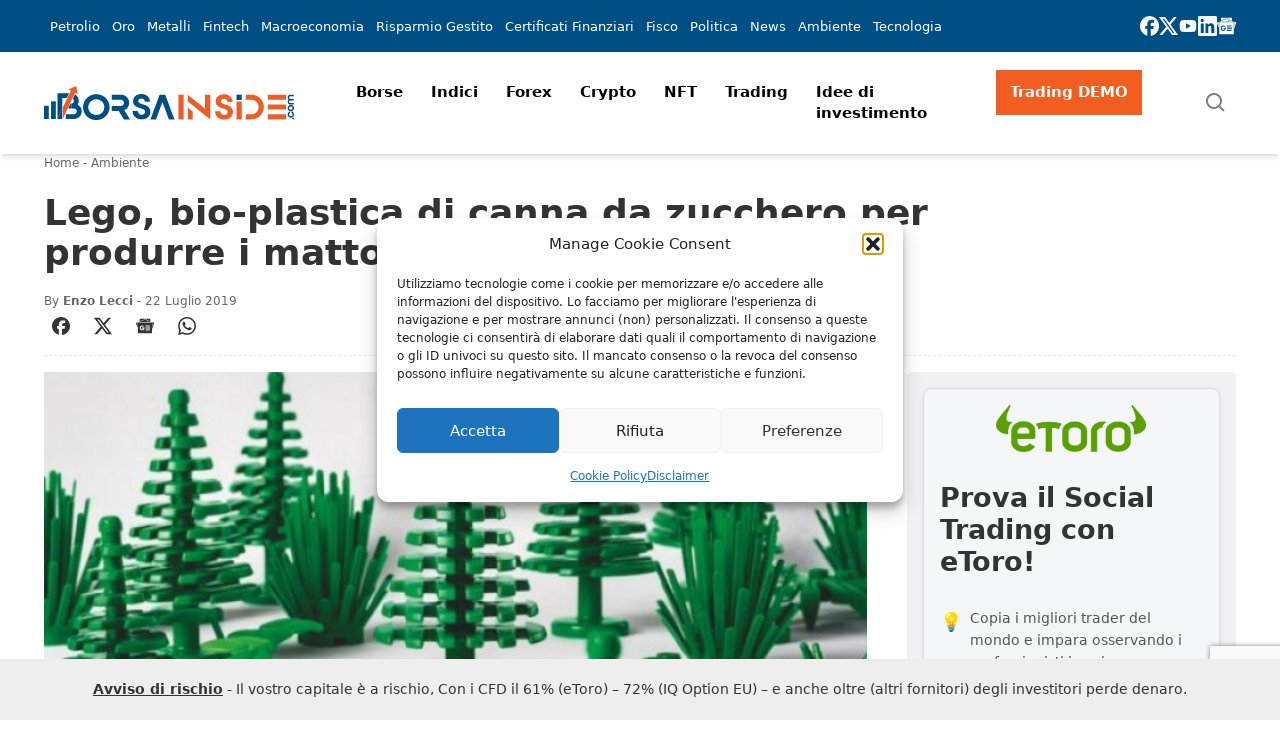

--- FILE ---
content_type: text/html; charset=utf-8
request_url: https://www.google.com/recaptcha/api2/anchor?ar=1&k=6Led8ssUAAAAALa2pjkwy0YuUYQ8hrumx_7o6So7&co=aHR0cHM6Ly93d3cuYm9yc2FpbnNpZGUuY29tOjQ0Mw..&hl=en&v=N67nZn4AqZkNcbeMu4prBgzg&size=invisible&anchor-ms=20000&execute-ms=30000&cb=vl3jmstyxszw
body_size: 48852
content:
<!DOCTYPE HTML><html dir="ltr" lang="en"><head><meta http-equiv="Content-Type" content="text/html; charset=UTF-8">
<meta http-equiv="X-UA-Compatible" content="IE=edge">
<title>reCAPTCHA</title>
<style type="text/css">
/* cyrillic-ext */
@font-face {
  font-family: 'Roboto';
  font-style: normal;
  font-weight: 400;
  font-stretch: 100%;
  src: url(//fonts.gstatic.com/s/roboto/v48/KFO7CnqEu92Fr1ME7kSn66aGLdTylUAMa3GUBHMdazTgWw.woff2) format('woff2');
  unicode-range: U+0460-052F, U+1C80-1C8A, U+20B4, U+2DE0-2DFF, U+A640-A69F, U+FE2E-FE2F;
}
/* cyrillic */
@font-face {
  font-family: 'Roboto';
  font-style: normal;
  font-weight: 400;
  font-stretch: 100%;
  src: url(//fonts.gstatic.com/s/roboto/v48/KFO7CnqEu92Fr1ME7kSn66aGLdTylUAMa3iUBHMdazTgWw.woff2) format('woff2');
  unicode-range: U+0301, U+0400-045F, U+0490-0491, U+04B0-04B1, U+2116;
}
/* greek-ext */
@font-face {
  font-family: 'Roboto';
  font-style: normal;
  font-weight: 400;
  font-stretch: 100%;
  src: url(//fonts.gstatic.com/s/roboto/v48/KFO7CnqEu92Fr1ME7kSn66aGLdTylUAMa3CUBHMdazTgWw.woff2) format('woff2');
  unicode-range: U+1F00-1FFF;
}
/* greek */
@font-face {
  font-family: 'Roboto';
  font-style: normal;
  font-weight: 400;
  font-stretch: 100%;
  src: url(//fonts.gstatic.com/s/roboto/v48/KFO7CnqEu92Fr1ME7kSn66aGLdTylUAMa3-UBHMdazTgWw.woff2) format('woff2');
  unicode-range: U+0370-0377, U+037A-037F, U+0384-038A, U+038C, U+038E-03A1, U+03A3-03FF;
}
/* math */
@font-face {
  font-family: 'Roboto';
  font-style: normal;
  font-weight: 400;
  font-stretch: 100%;
  src: url(//fonts.gstatic.com/s/roboto/v48/KFO7CnqEu92Fr1ME7kSn66aGLdTylUAMawCUBHMdazTgWw.woff2) format('woff2');
  unicode-range: U+0302-0303, U+0305, U+0307-0308, U+0310, U+0312, U+0315, U+031A, U+0326-0327, U+032C, U+032F-0330, U+0332-0333, U+0338, U+033A, U+0346, U+034D, U+0391-03A1, U+03A3-03A9, U+03B1-03C9, U+03D1, U+03D5-03D6, U+03F0-03F1, U+03F4-03F5, U+2016-2017, U+2034-2038, U+203C, U+2040, U+2043, U+2047, U+2050, U+2057, U+205F, U+2070-2071, U+2074-208E, U+2090-209C, U+20D0-20DC, U+20E1, U+20E5-20EF, U+2100-2112, U+2114-2115, U+2117-2121, U+2123-214F, U+2190, U+2192, U+2194-21AE, U+21B0-21E5, U+21F1-21F2, U+21F4-2211, U+2213-2214, U+2216-22FF, U+2308-230B, U+2310, U+2319, U+231C-2321, U+2336-237A, U+237C, U+2395, U+239B-23B7, U+23D0, U+23DC-23E1, U+2474-2475, U+25AF, U+25B3, U+25B7, U+25BD, U+25C1, U+25CA, U+25CC, U+25FB, U+266D-266F, U+27C0-27FF, U+2900-2AFF, U+2B0E-2B11, U+2B30-2B4C, U+2BFE, U+3030, U+FF5B, U+FF5D, U+1D400-1D7FF, U+1EE00-1EEFF;
}
/* symbols */
@font-face {
  font-family: 'Roboto';
  font-style: normal;
  font-weight: 400;
  font-stretch: 100%;
  src: url(//fonts.gstatic.com/s/roboto/v48/KFO7CnqEu92Fr1ME7kSn66aGLdTylUAMaxKUBHMdazTgWw.woff2) format('woff2');
  unicode-range: U+0001-000C, U+000E-001F, U+007F-009F, U+20DD-20E0, U+20E2-20E4, U+2150-218F, U+2190, U+2192, U+2194-2199, U+21AF, U+21E6-21F0, U+21F3, U+2218-2219, U+2299, U+22C4-22C6, U+2300-243F, U+2440-244A, U+2460-24FF, U+25A0-27BF, U+2800-28FF, U+2921-2922, U+2981, U+29BF, U+29EB, U+2B00-2BFF, U+4DC0-4DFF, U+FFF9-FFFB, U+10140-1018E, U+10190-1019C, U+101A0, U+101D0-101FD, U+102E0-102FB, U+10E60-10E7E, U+1D2C0-1D2D3, U+1D2E0-1D37F, U+1F000-1F0FF, U+1F100-1F1AD, U+1F1E6-1F1FF, U+1F30D-1F30F, U+1F315, U+1F31C, U+1F31E, U+1F320-1F32C, U+1F336, U+1F378, U+1F37D, U+1F382, U+1F393-1F39F, U+1F3A7-1F3A8, U+1F3AC-1F3AF, U+1F3C2, U+1F3C4-1F3C6, U+1F3CA-1F3CE, U+1F3D4-1F3E0, U+1F3ED, U+1F3F1-1F3F3, U+1F3F5-1F3F7, U+1F408, U+1F415, U+1F41F, U+1F426, U+1F43F, U+1F441-1F442, U+1F444, U+1F446-1F449, U+1F44C-1F44E, U+1F453, U+1F46A, U+1F47D, U+1F4A3, U+1F4B0, U+1F4B3, U+1F4B9, U+1F4BB, U+1F4BF, U+1F4C8-1F4CB, U+1F4D6, U+1F4DA, U+1F4DF, U+1F4E3-1F4E6, U+1F4EA-1F4ED, U+1F4F7, U+1F4F9-1F4FB, U+1F4FD-1F4FE, U+1F503, U+1F507-1F50B, U+1F50D, U+1F512-1F513, U+1F53E-1F54A, U+1F54F-1F5FA, U+1F610, U+1F650-1F67F, U+1F687, U+1F68D, U+1F691, U+1F694, U+1F698, U+1F6AD, U+1F6B2, U+1F6B9-1F6BA, U+1F6BC, U+1F6C6-1F6CF, U+1F6D3-1F6D7, U+1F6E0-1F6EA, U+1F6F0-1F6F3, U+1F6F7-1F6FC, U+1F700-1F7FF, U+1F800-1F80B, U+1F810-1F847, U+1F850-1F859, U+1F860-1F887, U+1F890-1F8AD, U+1F8B0-1F8BB, U+1F8C0-1F8C1, U+1F900-1F90B, U+1F93B, U+1F946, U+1F984, U+1F996, U+1F9E9, U+1FA00-1FA6F, U+1FA70-1FA7C, U+1FA80-1FA89, U+1FA8F-1FAC6, U+1FACE-1FADC, U+1FADF-1FAE9, U+1FAF0-1FAF8, U+1FB00-1FBFF;
}
/* vietnamese */
@font-face {
  font-family: 'Roboto';
  font-style: normal;
  font-weight: 400;
  font-stretch: 100%;
  src: url(//fonts.gstatic.com/s/roboto/v48/KFO7CnqEu92Fr1ME7kSn66aGLdTylUAMa3OUBHMdazTgWw.woff2) format('woff2');
  unicode-range: U+0102-0103, U+0110-0111, U+0128-0129, U+0168-0169, U+01A0-01A1, U+01AF-01B0, U+0300-0301, U+0303-0304, U+0308-0309, U+0323, U+0329, U+1EA0-1EF9, U+20AB;
}
/* latin-ext */
@font-face {
  font-family: 'Roboto';
  font-style: normal;
  font-weight: 400;
  font-stretch: 100%;
  src: url(//fonts.gstatic.com/s/roboto/v48/KFO7CnqEu92Fr1ME7kSn66aGLdTylUAMa3KUBHMdazTgWw.woff2) format('woff2');
  unicode-range: U+0100-02BA, U+02BD-02C5, U+02C7-02CC, U+02CE-02D7, U+02DD-02FF, U+0304, U+0308, U+0329, U+1D00-1DBF, U+1E00-1E9F, U+1EF2-1EFF, U+2020, U+20A0-20AB, U+20AD-20C0, U+2113, U+2C60-2C7F, U+A720-A7FF;
}
/* latin */
@font-face {
  font-family: 'Roboto';
  font-style: normal;
  font-weight: 400;
  font-stretch: 100%;
  src: url(//fonts.gstatic.com/s/roboto/v48/KFO7CnqEu92Fr1ME7kSn66aGLdTylUAMa3yUBHMdazQ.woff2) format('woff2');
  unicode-range: U+0000-00FF, U+0131, U+0152-0153, U+02BB-02BC, U+02C6, U+02DA, U+02DC, U+0304, U+0308, U+0329, U+2000-206F, U+20AC, U+2122, U+2191, U+2193, U+2212, U+2215, U+FEFF, U+FFFD;
}
/* cyrillic-ext */
@font-face {
  font-family: 'Roboto';
  font-style: normal;
  font-weight: 500;
  font-stretch: 100%;
  src: url(//fonts.gstatic.com/s/roboto/v48/KFO7CnqEu92Fr1ME7kSn66aGLdTylUAMa3GUBHMdazTgWw.woff2) format('woff2');
  unicode-range: U+0460-052F, U+1C80-1C8A, U+20B4, U+2DE0-2DFF, U+A640-A69F, U+FE2E-FE2F;
}
/* cyrillic */
@font-face {
  font-family: 'Roboto';
  font-style: normal;
  font-weight: 500;
  font-stretch: 100%;
  src: url(//fonts.gstatic.com/s/roboto/v48/KFO7CnqEu92Fr1ME7kSn66aGLdTylUAMa3iUBHMdazTgWw.woff2) format('woff2');
  unicode-range: U+0301, U+0400-045F, U+0490-0491, U+04B0-04B1, U+2116;
}
/* greek-ext */
@font-face {
  font-family: 'Roboto';
  font-style: normal;
  font-weight: 500;
  font-stretch: 100%;
  src: url(//fonts.gstatic.com/s/roboto/v48/KFO7CnqEu92Fr1ME7kSn66aGLdTylUAMa3CUBHMdazTgWw.woff2) format('woff2');
  unicode-range: U+1F00-1FFF;
}
/* greek */
@font-face {
  font-family: 'Roboto';
  font-style: normal;
  font-weight: 500;
  font-stretch: 100%;
  src: url(//fonts.gstatic.com/s/roboto/v48/KFO7CnqEu92Fr1ME7kSn66aGLdTylUAMa3-UBHMdazTgWw.woff2) format('woff2');
  unicode-range: U+0370-0377, U+037A-037F, U+0384-038A, U+038C, U+038E-03A1, U+03A3-03FF;
}
/* math */
@font-face {
  font-family: 'Roboto';
  font-style: normal;
  font-weight: 500;
  font-stretch: 100%;
  src: url(//fonts.gstatic.com/s/roboto/v48/KFO7CnqEu92Fr1ME7kSn66aGLdTylUAMawCUBHMdazTgWw.woff2) format('woff2');
  unicode-range: U+0302-0303, U+0305, U+0307-0308, U+0310, U+0312, U+0315, U+031A, U+0326-0327, U+032C, U+032F-0330, U+0332-0333, U+0338, U+033A, U+0346, U+034D, U+0391-03A1, U+03A3-03A9, U+03B1-03C9, U+03D1, U+03D5-03D6, U+03F0-03F1, U+03F4-03F5, U+2016-2017, U+2034-2038, U+203C, U+2040, U+2043, U+2047, U+2050, U+2057, U+205F, U+2070-2071, U+2074-208E, U+2090-209C, U+20D0-20DC, U+20E1, U+20E5-20EF, U+2100-2112, U+2114-2115, U+2117-2121, U+2123-214F, U+2190, U+2192, U+2194-21AE, U+21B0-21E5, U+21F1-21F2, U+21F4-2211, U+2213-2214, U+2216-22FF, U+2308-230B, U+2310, U+2319, U+231C-2321, U+2336-237A, U+237C, U+2395, U+239B-23B7, U+23D0, U+23DC-23E1, U+2474-2475, U+25AF, U+25B3, U+25B7, U+25BD, U+25C1, U+25CA, U+25CC, U+25FB, U+266D-266F, U+27C0-27FF, U+2900-2AFF, U+2B0E-2B11, U+2B30-2B4C, U+2BFE, U+3030, U+FF5B, U+FF5D, U+1D400-1D7FF, U+1EE00-1EEFF;
}
/* symbols */
@font-face {
  font-family: 'Roboto';
  font-style: normal;
  font-weight: 500;
  font-stretch: 100%;
  src: url(//fonts.gstatic.com/s/roboto/v48/KFO7CnqEu92Fr1ME7kSn66aGLdTylUAMaxKUBHMdazTgWw.woff2) format('woff2');
  unicode-range: U+0001-000C, U+000E-001F, U+007F-009F, U+20DD-20E0, U+20E2-20E4, U+2150-218F, U+2190, U+2192, U+2194-2199, U+21AF, U+21E6-21F0, U+21F3, U+2218-2219, U+2299, U+22C4-22C6, U+2300-243F, U+2440-244A, U+2460-24FF, U+25A0-27BF, U+2800-28FF, U+2921-2922, U+2981, U+29BF, U+29EB, U+2B00-2BFF, U+4DC0-4DFF, U+FFF9-FFFB, U+10140-1018E, U+10190-1019C, U+101A0, U+101D0-101FD, U+102E0-102FB, U+10E60-10E7E, U+1D2C0-1D2D3, U+1D2E0-1D37F, U+1F000-1F0FF, U+1F100-1F1AD, U+1F1E6-1F1FF, U+1F30D-1F30F, U+1F315, U+1F31C, U+1F31E, U+1F320-1F32C, U+1F336, U+1F378, U+1F37D, U+1F382, U+1F393-1F39F, U+1F3A7-1F3A8, U+1F3AC-1F3AF, U+1F3C2, U+1F3C4-1F3C6, U+1F3CA-1F3CE, U+1F3D4-1F3E0, U+1F3ED, U+1F3F1-1F3F3, U+1F3F5-1F3F7, U+1F408, U+1F415, U+1F41F, U+1F426, U+1F43F, U+1F441-1F442, U+1F444, U+1F446-1F449, U+1F44C-1F44E, U+1F453, U+1F46A, U+1F47D, U+1F4A3, U+1F4B0, U+1F4B3, U+1F4B9, U+1F4BB, U+1F4BF, U+1F4C8-1F4CB, U+1F4D6, U+1F4DA, U+1F4DF, U+1F4E3-1F4E6, U+1F4EA-1F4ED, U+1F4F7, U+1F4F9-1F4FB, U+1F4FD-1F4FE, U+1F503, U+1F507-1F50B, U+1F50D, U+1F512-1F513, U+1F53E-1F54A, U+1F54F-1F5FA, U+1F610, U+1F650-1F67F, U+1F687, U+1F68D, U+1F691, U+1F694, U+1F698, U+1F6AD, U+1F6B2, U+1F6B9-1F6BA, U+1F6BC, U+1F6C6-1F6CF, U+1F6D3-1F6D7, U+1F6E0-1F6EA, U+1F6F0-1F6F3, U+1F6F7-1F6FC, U+1F700-1F7FF, U+1F800-1F80B, U+1F810-1F847, U+1F850-1F859, U+1F860-1F887, U+1F890-1F8AD, U+1F8B0-1F8BB, U+1F8C0-1F8C1, U+1F900-1F90B, U+1F93B, U+1F946, U+1F984, U+1F996, U+1F9E9, U+1FA00-1FA6F, U+1FA70-1FA7C, U+1FA80-1FA89, U+1FA8F-1FAC6, U+1FACE-1FADC, U+1FADF-1FAE9, U+1FAF0-1FAF8, U+1FB00-1FBFF;
}
/* vietnamese */
@font-face {
  font-family: 'Roboto';
  font-style: normal;
  font-weight: 500;
  font-stretch: 100%;
  src: url(//fonts.gstatic.com/s/roboto/v48/KFO7CnqEu92Fr1ME7kSn66aGLdTylUAMa3OUBHMdazTgWw.woff2) format('woff2');
  unicode-range: U+0102-0103, U+0110-0111, U+0128-0129, U+0168-0169, U+01A0-01A1, U+01AF-01B0, U+0300-0301, U+0303-0304, U+0308-0309, U+0323, U+0329, U+1EA0-1EF9, U+20AB;
}
/* latin-ext */
@font-face {
  font-family: 'Roboto';
  font-style: normal;
  font-weight: 500;
  font-stretch: 100%;
  src: url(//fonts.gstatic.com/s/roboto/v48/KFO7CnqEu92Fr1ME7kSn66aGLdTylUAMa3KUBHMdazTgWw.woff2) format('woff2');
  unicode-range: U+0100-02BA, U+02BD-02C5, U+02C7-02CC, U+02CE-02D7, U+02DD-02FF, U+0304, U+0308, U+0329, U+1D00-1DBF, U+1E00-1E9F, U+1EF2-1EFF, U+2020, U+20A0-20AB, U+20AD-20C0, U+2113, U+2C60-2C7F, U+A720-A7FF;
}
/* latin */
@font-face {
  font-family: 'Roboto';
  font-style: normal;
  font-weight: 500;
  font-stretch: 100%;
  src: url(//fonts.gstatic.com/s/roboto/v48/KFO7CnqEu92Fr1ME7kSn66aGLdTylUAMa3yUBHMdazQ.woff2) format('woff2');
  unicode-range: U+0000-00FF, U+0131, U+0152-0153, U+02BB-02BC, U+02C6, U+02DA, U+02DC, U+0304, U+0308, U+0329, U+2000-206F, U+20AC, U+2122, U+2191, U+2193, U+2212, U+2215, U+FEFF, U+FFFD;
}
/* cyrillic-ext */
@font-face {
  font-family: 'Roboto';
  font-style: normal;
  font-weight: 900;
  font-stretch: 100%;
  src: url(//fonts.gstatic.com/s/roboto/v48/KFO7CnqEu92Fr1ME7kSn66aGLdTylUAMa3GUBHMdazTgWw.woff2) format('woff2');
  unicode-range: U+0460-052F, U+1C80-1C8A, U+20B4, U+2DE0-2DFF, U+A640-A69F, U+FE2E-FE2F;
}
/* cyrillic */
@font-face {
  font-family: 'Roboto';
  font-style: normal;
  font-weight: 900;
  font-stretch: 100%;
  src: url(//fonts.gstatic.com/s/roboto/v48/KFO7CnqEu92Fr1ME7kSn66aGLdTylUAMa3iUBHMdazTgWw.woff2) format('woff2');
  unicode-range: U+0301, U+0400-045F, U+0490-0491, U+04B0-04B1, U+2116;
}
/* greek-ext */
@font-face {
  font-family: 'Roboto';
  font-style: normal;
  font-weight: 900;
  font-stretch: 100%;
  src: url(//fonts.gstatic.com/s/roboto/v48/KFO7CnqEu92Fr1ME7kSn66aGLdTylUAMa3CUBHMdazTgWw.woff2) format('woff2');
  unicode-range: U+1F00-1FFF;
}
/* greek */
@font-face {
  font-family: 'Roboto';
  font-style: normal;
  font-weight: 900;
  font-stretch: 100%;
  src: url(//fonts.gstatic.com/s/roboto/v48/KFO7CnqEu92Fr1ME7kSn66aGLdTylUAMa3-UBHMdazTgWw.woff2) format('woff2');
  unicode-range: U+0370-0377, U+037A-037F, U+0384-038A, U+038C, U+038E-03A1, U+03A3-03FF;
}
/* math */
@font-face {
  font-family: 'Roboto';
  font-style: normal;
  font-weight: 900;
  font-stretch: 100%;
  src: url(//fonts.gstatic.com/s/roboto/v48/KFO7CnqEu92Fr1ME7kSn66aGLdTylUAMawCUBHMdazTgWw.woff2) format('woff2');
  unicode-range: U+0302-0303, U+0305, U+0307-0308, U+0310, U+0312, U+0315, U+031A, U+0326-0327, U+032C, U+032F-0330, U+0332-0333, U+0338, U+033A, U+0346, U+034D, U+0391-03A1, U+03A3-03A9, U+03B1-03C9, U+03D1, U+03D5-03D6, U+03F0-03F1, U+03F4-03F5, U+2016-2017, U+2034-2038, U+203C, U+2040, U+2043, U+2047, U+2050, U+2057, U+205F, U+2070-2071, U+2074-208E, U+2090-209C, U+20D0-20DC, U+20E1, U+20E5-20EF, U+2100-2112, U+2114-2115, U+2117-2121, U+2123-214F, U+2190, U+2192, U+2194-21AE, U+21B0-21E5, U+21F1-21F2, U+21F4-2211, U+2213-2214, U+2216-22FF, U+2308-230B, U+2310, U+2319, U+231C-2321, U+2336-237A, U+237C, U+2395, U+239B-23B7, U+23D0, U+23DC-23E1, U+2474-2475, U+25AF, U+25B3, U+25B7, U+25BD, U+25C1, U+25CA, U+25CC, U+25FB, U+266D-266F, U+27C0-27FF, U+2900-2AFF, U+2B0E-2B11, U+2B30-2B4C, U+2BFE, U+3030, U+FF5B, U+FF5D, U+1D400-1D7FF, U+1EE00-1EEFF;
}
/* symbols */
@font-face {
  font-family: 'Roboto';
  font-style: normal;
  font-weight: 900;
  font-stretch: 100%;
  src: url(//fonts.gstatic.com/s/roboto/v48/KFO7CnqEu92Fr1ME7kSn66aGLdTylUAMaxKUBHMdazTgWw.woff2) format('woff2');
  unicode-range: U+0001-000C, U+000E-001F, U+007F-009F, U+20DD-20E0, U+20E2-20E4, U+2150-218F, U+2190, U+2192, U+2194-2199, U+21AF, U+21E6-21F0, U+21F3, U+2218-2219, U+2299, U+22C4-22C6, U+2300-243F, U+2440-244A, U+2460-24FF, U+25A0-27BF, U+2800-28FF, U+2921-2922, U+2981, U+29BF, U+29EB, U+2B00-2BFF, U+4DC0-4DFF, U+FFF9-FFFB, U+10140-1018E, U+10190-1019C, U+101A0, U+101D0-101FD, U+102E0-102FB, U+10E60-10E7E, U+1D2C0-1D2D3, U+1D2E0-1D37F, U+1F000-1F0FF, U+1F100-1F1AD, U+1F1E6-1F1FF, U+1F30D-1F30F, U+1F315, U+1F31C, U+1F31E, U+1F320-1F32C, U+1F336, U+1F378, U+1F37D, U+1F382, U+1F393-1F39F, U+1F3A7-1F3A8, U+1F3AC-1F3AF, U+1F3C2, U+1F3C4-1F3C6, U+1F3CA-1F3CE, U+1F3D4-1F3E0, U+1F3ED, U+1F3F1-1F3F3, U+1F3F5-1F3F7, U+1F408, U+1F415, U+1F41F, U+1F426, U+1F43F, U+1F441-1F442, U+1F444, U+1F446-1F449, U+1F44C-1F44E, U+1F453, U+1F46A, U+1F47D, U+1F4A3, U+1F4B0, U+1F4B3, U+1F4B9, U+1F4BB, U+1F4BF, U+1F4C8-1F4CB, U+1F4D6, U+1F4DA, U+1F4DF, U+1F4E3-1F4E6, U+1F4EA-1F4ED, U+1F4F7, U+1F4F9-1F4FB, U+1F4FD-1F4FE, U+1F503, U+1F507-1F50B, U+1F50D, U+1F512-1F513, U+1F53E-1F54A, U+1F54F-1F5FA, U+1F610, U+1F650-1F67F, U+1F687, U+1F68D, U+1F691, U+1F694, U+1F698, U+1F6AD, U+1F6B2, U+1F6B9-1F6BA, U+1F6BC, U+1F6C6-1F6CF, U+1F6D3-1F6D7, U+1F6E0-1F6EA, U+1F6F0-1F6F3, U+1F6F7-1F6FC, U+1F700-1F7FF, U+1F800-1F80B, U+1F810-1F847, U+1F850-1F859, U+1F860-1F887, U+1F890-1F8AD, U+1F8B0-1F8BB, U+1F8C0-1F8C1, U+1F900-1F90B, U+1F93B, U+1F946, U+1F984, U+1F996, U+1F9E9, U+1FA00-1FA6F, U+1FA70-1FA7C, U+1FA80-1FA89, U+1FA8F-1FAC6, U+1FACE-1FADC, U+1FADF-1FAE9, U+1FAF0-1FAF8, U+1FB00-1FBFF;
}
/* vietnamese */
@font-face {
  font-family: 'Roboto';
  font-style: normal;
  font-weight: 900;
  font-stretch: 100%;
  src: url(//fonts.gstatic.com/s/roboto/v48/KFO7CnqEu92Fr1ME7kSn66aGLdTylUAMa3OUBHMdazTgWw.woff2) format('woff2');
  unicode-range: U+0102-0103, U+0110-0111, U+0128-0129, U+0168-0169, U+01A0-01A1, U+01AF-01B0, U+0300-0301, U+0303-0304, U+0308-0309, U+0323, U+0329, U+1EA0-1EF9, U+20AB;
}
/* latin-ext */
@font-face {
  font-family: 'Roboto';
  font-style: normal;
  font-weight: 900;
  font-stretch: 100%;
  src: url(//fonts.gstatic.com/s/roboto/v48/KFO7CnqEu92Fr1ME7kSn66aGLdTylUAMa3KUBHMdazTgWw.woff2) format('woff2');
  unicode-range: U+0100-02BA, U+02BD-02C5, U+02C7-02CC, U+02CE-02D7, U+02DD-02FF, U+0304, U+0308, U+0329, U+1D00-1DBF, U+1E00-1E9F, U+1EF2-1EFF, U+2020, U+20A0-20AB, U+20AD-20C0, U+2113, U+2C60-2C7F, U+A720-A7FF;
}
/* latin */
@font-face {
  font-family: 'Roboto';
  font-style: normal;
  font-weight: 900;
  font-stretch: 100%;
  src: url(//fonts.gstatic.com/s/roboto/v48/KFO7CnqEu92Fr1ME7kSn66aGLdTylUAMa3yUBHMdazQ.woff2) format('woff2');
  unicode-range: U+0000-00FF, U+0131, U+0152-0153, U+02BB-02BC, U+02C6, U+02DA, U+02DC, U+0304, U+0308, U+0329, U+2000-206F, U+20AC, U+2122, U+2191, U+2193, U+2212, U+2215, U+FEFF, U+FFFD;
}

</style>
<link rel="stylesheet" type="text/css" href="https://www.gstatic.com/recaptcha/releases/N67nZn4AqZkNcbeMu4prBgzg/styles__ltr.css">
<script nonce="6zUoXCTG2YOjujSMCp33Rw" type="text/javascript">window['__recaptcha_api'] = 'https://www.google.com/recaptcha/api2/';</script>
<script type="text/javascript" src="https://www.gstatic.com/recaptcha/releases/N67nZn4AqZkNcbeMu4prBgzg/recaptcha__en.js" nonce="6zUoXCTG2YOjujSMCp33Rw">
      
    </script></head>
<body><div id="rc-anchor-alert" class="rc-anchor-alert"></div>
<input type="hidden" id="recaptcha-token" value="[base64]">
<script type="text/javascript" nonce="6zUoXCTG2YOjujSMCp33Rw">
      recaptcha.anchor.Main.init("[\x22ainput\x22,[\x22bgdata\x22,\x22\x22,\[base64]/[base64]/[base64]/[base64]/[base64]/[base64]/[base64]/[base64]/[base64]/[base64]/[base64]/[base64]/[base64]/[base64]\x22,\[base64]\\u003d\x22,\[base64]/[base64]/[base64]/DrMK2wpoOw4gyTFkawq4eKnVKdcK1woHDlBLCgMOoDMONwoJnwqTDvzZawrvDsMKewoJIFcO8XcKjwoRHw5DDgcKkLcK8IjQqw5Anwp/CicO1MMO4wonCmcKuwqjCvxYIAMKiw5gSUDR3wq/[base64]/w4zDhsOcFGDCgDbDlm7ChsOowpsWUCHDpsObw6xXw6XDt14oDcO7wrY/BybDgUNowrDCu8OoFcKuQcKww64nYcOWw6LDp8Oew7RAfcKRwpfDtC5KRMKrwprCknzCtMKAZ00edsOpEMOhw71JL8Khwr8HQ1Atw7MCwqkcwp/CrQDDmMOAHV8dwqFGw58AwoAww4l4AcKAV8K+e8O0wqYbw75pwp3DgWdZwqJTwq/CswnCuhQ9UT05w41dIcKIw6XCjMOCwpjDhsO+w50PwrRaw7ohw6QRw7TComLChsK8IsK4THZhU8Kqw5RYYsOOIihzTsOqSyHCpRwQwpFBeMK/[base64]/WsKjZGbCpcObwpjDqXI4YcKTwqbDpi/Co3tNZMOFVnbCncKkbizDsCnDisK8TMK5woB/[base64]/DvsOJU8O4Jnh1eMOPw5zDssOHw7LDlcKZw5zCq8OLO8KaZQ7Cj1LDpcOwwqrCn8OZwozCisKFI8ODw4UPdlxyJ3zDksO6EcOkwqluw6Qqw7vDnsK2w4c2wr/Dv8K3fcOow7Vfw6IdP8OeX0PDuEvClSJSw6bCosOkCTnClAwMNGrDhsOJRsKOw4pBw5fCvcKuLy5dfsOfFhoxU8OyfSHDtwhUw6nClUVUwr/CvxPCih4VwowAwrfCpMO7wo3CiwYZdsOPAcKeayR4TzjDgTDClMKGwrPDgRlmw7nDpsK0X8KhNMOHWsKcwpLCsGPDksOfw7xhw5hJwpTCsD3Cq2M3CcOow4/[base64]/[base64]/w4Ujw4I/HxAfw7NUwo0Rb8OqeMOOfUhNwqzDl8O6wqzCrMOlIcO2w5fDkMOFAsKdWknDmA/DngzDp0TDn8OtwqrDpsOWw5HCtQBBIgkJUMOhw6fDsRsJwoBOVlTDsX/Dp8Khwp3CpEHCjnjCtcKjw5fDp8Kpw5TDpSYIUcODDMKUIC7DslrCvz/DkcKdW2nCtRFZw792w5rCosOsV1Nvw7kmw4nDiT3DoU3CoU3Dv8O5AF3CtX8+Z04pw5U5w77Ci8OkIxZEwptlYUZ7OUs3P2bCvMKawqvDn2jDhXNoGBd/wovDozXDnR/[base64]/Cm0rCnMOIw6jColvDnsKKwod2w4vDiDEEwr9yEyfDpsK2woXDvHEwd8K5HcKLFUVyZWzCksKQw4jCnMOvwrRrwqXChsOMbBBrwoDDrELDn8KbwrAkScKFwprDsMKBCCXDqcKDU0vCgD8XwqzDqDtaw5pPwpQOw4ECw4/DqcOnMsKfw4sLQj4yA8Oww69qwqVJeR1hEALDkHDCt2xow63DrCZBOVYTw7dtw7LDncOqdsKQw77CncKXXMO1O8OKw4kFw5bCoF5HwqZ9wrx1HsOnw6XCssOIR1PCg8OewqdeYcO/wobCgMOCK8O7wqc4cBDDnho9w5/Cl2fCicOSBMO6LhJ3wrzCtD8Vw7B4ZsO0bUXDpcKHwqB+wo3CnMOHccOfw4kyDMKzH8OWw6gXw418w6bCsMOhwroCw7nCqcKAwo/DnMKBBMOnwrQNU0htRsK4an7CoWfComzDicKkSw4swqBew7YNw7XCrhJqw4PCgcKMw7MIM8Olwo/DihkWwpl4Tn7Cj2IHwoZGCT9xZDTDrQMeIFhlw4tNw7drwrvCjcOVw5vDk0rDrTV9w4DCrUR0Cz7DgsO2Kj0fw7cjHxPCvcOhw5XDk2XDjMKww7J8w7jCtsObEsKSw4UCw6bDn8OxasKDIcKBw7nCsz3DisOsVcKyw7R6wqoSe8OGwplewrx2w5/CggbDuHbCrg5odMO8V8Ofc8OJw7khRzZVfMKINnfCu3s9H8O+wpc9CgwbwprDlkHDjcKLT8OOwo/Dhk/DvcOrw6LDiW0Ow5fDk0XDq8Ogw7gsTcKRasOow4XCm115KMKuw4g9LMO7w4lNwoN9LHF4wr/[base64]/[base64]/CmCV5wpwvwrbCtjbDgjhzw6jCvG/[base64]/[base64]/DisKvTWTDncO9wqbCjnkjwojCpcKtVMOawoHCp0AgABfCvMKXw4bCgsKpNAtHYhgVUMKpwqrChcK/w7LCu3rDrTHDmcOBwpbCpl1DT8OvOcOwNQxKDsO7w7sew4dKEXzCoMOMFR4LAcKowqXCshZ5w65kCmAfe0DCqlLCo8Klw4nDmcOPHwvCksKXw7HDn8KSHBdYCWHClMOXc3/[base64]/DlcKUw4PCmsKdw4hXwpdmDcOLZ8Kfw4Bcw7rDoyh/EmIVBsORCTZWYsKWMiPDsgVgVnArwoDCmsK+w4PCsMK/bsK2R8KGXVBgw5Rkwp7CoFIgR8KqS3nDoFbChMKiFUXCicKsEsO9UgBrMsOCZ8O/[base64]/Dq8OSGjQKw4LCl8KncH9EwpPDl8OHw715wpbCh8KHwp/DvyxEKE3Dj1JTwrHCgMOTQm3CtcOsFsK7FMOow6nDoTdnw6vDgmZ4Tl7Ch8OSKkJPNExFwqMGwoBRAsKvXMKAWR1ZBQTDvsKleDcJw5IEw7NXT8O8em1vwrXDpRwTw4fClW9ywonChsK1YCZaWkkdIgIfwrLDocOuwqROwpfDlk/[base64]/w7vDoMKLwqvCgykNw4Viw4jDsTnDnsOHYHlsHk8Iwrh0JMKHwoxWdXPDt8KawqbDqU9hMcKsJ8KNw5l+w6BlKcK1FWbDqCwMWMOSw6QDwqMVXCBtwrc+MkjClijChMKvw4N2T8O7cHjCuMO1w6fClljCvMKvw6TDusOBY8OAflDClMKMw5DCujU/[base64]/w7R1wo56w7oRwr7Dr8KcwpDCr1/[base64]/[base64]/w5JQWiJmw5LCn3EyeMOEBsKyEsOwwqk0UcKWw5XCjxkENw0uY8KhXcKyw7EUA3jDtkgQKsOiwr/DkHjDlTtMwqjDlADClMKbw4PDrCsZYVBuDcKGwoEUFMKLwq3DvcKVwpjDkDg5w5dvQQZxBMO+w4rCu2lucsK9wrvCqUFnGz7CljALXcOcDMKveSLDisO8dsKlwpMEwrnDgAzDkFxABlhmN13DuMOrEE7DvcOmP8K1MSFvLcKFw4pNXcKRw49gw5LCgVnCpcK/a0XCuCTDrkTDmcKMw59oJcKlw7zDgsOeM8KDw5zDhcOww7ZYwo/CvcKyZho/w47DsSYwO1LCiMKaZsKlBwVXcMK0TMOhU1oywpgVQDrDjh3Dl3zDmsKjI8OyUcKOw4Z6K35DwqwETcKxclAVcQPDnMOuwrMFSjkMwp9pwobDsAXDrMOGw7TDsmYUCzl8ZFcVwpdzwpFzw60/M8OpXsOGTsK5eFAmKXzCqSUdJ8OIeTRzwqnCtQE1wonDkhPDqFnCncKrw6TCp8OlHMKUVsKpEyjDp37Cs8K+w57CjsKKZDfCu8OvE8OnwqTDrGLDoMKnccOoI05/Nyc8CcKNwrPCqnjCj8OjJsO2w6rCuxzDqsO0wp0kwroow58xHsKMNAzDjMKqw6HCrcKcw6oSw5sNDT7Cs1Y1RcOPw63Cn0TDoMO7csOaS8K0w5Rew4nChAXClnwHU8K0Z8OkE29XO8KvO8OWwrsGcMOxd37DpMKxw6bDlsKzMkzDjkEAT8KqN3/DocONw4Uowq9/PR8sa8KYCcKew4nCpMOFw6nCvMO2w7/ClHrDjcKew69bNBnCkk3CpMOnV8OOw4TDqiZfw43DjScMw7DDjw/DrCMMdMOPwq48w415w5zCicO1w7vCnVJ7YgbDgsOIZhdqKsOYw7ERSDLCn8O/wqDDsQNDw5FvZV8NwrQ4w5DCn8KWwplZwoLDmcO3wpJvw5YUw4lCLR7DjxV7Gy5Cw4gSZ3F0GsKywrfDvAVOam5nwr/DiMKZMA4vEF42wrTDmMKLwrLCqMOCwos5w7zDk8KZwo5XYcKOwoHDpcKewrDCnXdhw6DCuMKaaMOtH8OAw5/CocOcdcO2aSklQVDDgUoyw4oOw5vDmhfDhA7CucOJw5bCu3DDtMOwbljDvw0Gw7MpD8KSeVLCon7Dt0YNPcK7AXzCqUx2w6DDmloNw73DvFLCon9fw596aEF6wq9FwpcnTTLCqiJ8JMOHwowSwrHDk8K/IsOvYsKIw6fDqcOGX2VFw5bDj8K2w6thw4zCoVfDmMO0w7FuwqRew43DjsO1w7EeYjzCuwAHw7wYw7zDncOKwr8yEmtQwqxNw6LDogTCksOFw6Q4woxUwoQbVcOqw6jCkExuw5g2ZVtOw7bDr0jDthBzw61iw4/CnnrDsyjDvMOMwq1AOMOXwrXChAkyZ8O7w6BIwqVyTcOwFMKfwqJELQ0swq1rwpQCbHd3w4UxwpFdwr4rwodXDBRbQzd0wooZXUg5I8OfTXrDgWNXHx9Qw7NCU8KYVF3Dm27DtEZVSWjDnMKtw7RgYG7ChFzDiUrDn8OnPMK/[base64]/[base64]/Cl1bDtmTCqi7CjMKiw5gYw5gYw49NfGdRdS7Cl1stw7IGw616w6LDsXfDthXDtcKOMlR1w77DosOAw5bCgBrCvsKBVcOUw5ZZwr0eRSlzfMKVw6/DlcOvw5nCpcKHEMOiREPCuiNfwrXClMOlM8KEwol0wqlWJcO3w7l9XifDoMOKwrJmXcKBTCfCocOeCjsxbSUpZkDDp2tBLG7Dj8KyMlFrT8OJecKsw57CgDHDlsOGw5FEw5DCsRfDvsK2L3/DkMOYVcKTJ0PDq17Dh2djwq5Gw657wqLDiG7CjcKeAmLCt8OpHlTDoijDlGAZw5DDgiITwoIrw4zCmEI3w4cya8KwJMK0wq/DugAvw5DCqsO+eMOEwr9yw5s7woHCohgNJ1jClGzCrMKrwrzCj0bDmio1aAoqEsK3wrdiwqjDjcKMwpjDnH/[base64]/[base64]/CucODaMKRw54OwphZG8K2woLDlUTDoxRhw5QJVcKTVMKEw4LCkkt9wp5/PSTDk8Kyw7rDt2jDnMOOw7t8w4MSRFHCr2EPTkLCjX/CvsONNsOBEcOAw4HCt8O8w4dTMsOAw4FwOhXCu8O5OFXDvw9mLR3DqsKBw5bCt8OVwrVHw4PDrcK9wr1Nw65Qw68ew5nChRpLw6kcw40TwrQ/UcK9XsKjQ8KSw7FsMsKIwrEqUcOYw7ZQw5IUwpIWw5rDgcOgLcK3wrTCuUoSwqUqwoYybDdVw6bDtMKNwrjDjznCgsOGOMKEw4wDKMOHw6dIXH7CgMKdwobCojrCv8KdNMKyworDoFrCncK0wqI1woDDjxRQeyYJW8O7wq1BwqzCs8KPd8OcwqjCqsK8wqDDq8OIKiJ/McKRC8OhaAUGOR/Cry5Nwp4XV1LDlsKnCMOiWsKEwrc1w67CvzwDw4zCjMK+Q8O+JBvCqsKKwrB/VSnCnMKzWUJ6wrNMVMOHw7shw6DCjQbClSTDmxzDjsOEF8Kvwp3Cvw3DvsKOwprDiXlnFcKiOsKHw5vDkhbDv8KlP8OGw53CksKif115wprCokHDnizCoUJPVcOVX1VNZsK8wp3Co8O7V2DDuV/[base64]/Cp8O0J8ONw74wUFbDvAnCuEHCtcO+wpLDv3tXWQAtwoA6I3LCglhfw5w/McKOw4XDo3zCkMKkw6dGwpDCl8KLEcKfbWXCn8Knw77DiMOqdMO2w4PChsKbw7EiwpYBw6xIwq/ClcOYw5ciwpXDncKew43CiAJjBMOMWsOzWmLDtE1Rw4PCjiN2w6DCsiEzwoFcw6zDrFvCuzsHD8Kcwp4ZBMOqKMKuB8K2wrUiw6rCoxfCo8O3K0omTXHDj1/[base64]/DoRzDvsKNccOUwoHDgBIua0LCnn3DpXvCkSISJR3Cm8Oqw50sw4vDocK+SxLCvjNdNXbDqsKjwp/DqxDDh8OVQjrDo8KXHCJyw4tQwovDicKSb1vCr8OnKiETXMKhJi3CjkbDoMOMFj7CrmwyUsKzwoHCoMOnb8O2w4vDqR5Nwoc2w6pMLCfClMOJHMKvwpl/FWRECRdKLMOeBgtleGXDuR99Qw9jwqTCmCvDiMKww4zDh8Oyw7woDhXCuMKyw7ESTj3Du8ORchBwwoIkZWQBFsOOw4nDqcKjw4FOw5EPXzrCvnAMAsKkw49fZMKyw5Y1woJRXsKywoAsCQEUw7dOYsKnwo5GwqDCqMKMBGzDj8KtYSQhw4I/w6NaURbDtsKIAwLDqVsOTSlrWw49wqRXbhrDnhLDscKlLSlyCsK0YsKpwrp7Ui3Dg23CplIRw68zbEfDnMOzwrjDpjPDs8O6bsOjw6EBOidzGgzDixVwwpLDiMO0BxPDkMKkMApXecOww5jDpMOmw5/CuhXCo8OqKVLCmsKMw40Lw6XCpi3Ch8OKcsO/wpUwJXNFw5fChzRgVTPDtgIDfBYzw5onw6jCgsOuw6sETyU5OWoGwrLDoh3Ct3gsaMKXEjnCmsO/[base64]/CrUPDksO5K8OANljDhRjCgMO4w4LCpxd0esKJwoYxFXVVLkHCtjMPZcKUwr8EwocBPFfCkHPDonU7wr8Ww7fDkcOJw5/[base64]/TmHDnMOAwoTCssKfb3fDmcORTnd+Q1LDrnFEwqjCq8K2XcOZW8KCw6jDqgDCmEtaw6fCvsKbIzHDgWgqRDrClEUMLjNJQlXCmmZOw4APwokYVwxewrBxCcKyZMKXJsOawqjDtMKswqDCvWbCgT5pwqp8w7EddxHCtk/[base64]/[base64]/fMKpZMO7R8KoKMOPUB3CszDCncKdBsKKDhjCtkLDsMKfLsOVw7h5XsKEdsKzw5fCvcO+wpEhdsOPwrjDuCTCn8OgwofDv8ODEnEdMCnDlErDgwgDDsKKFi/Dl8KBw7Q3GhkAwofCisKFVxbCgl5zw6vCsBJmeMKQRMOIw4JowpFRaCoFwonChgnCgcKZGkg1eQciCnrCjMOFbz/[base64]/w53Dumx/w79IWcK1YB1bwoTClsOaTMOAwq4qAAQ9O8KsH3PDjT1TwrTDkMO8F2vCjj7DpMOdCMKcC8KFH8ODw5vDn1Aqw7g7wrHCsC3DgcOlCMK1wrDDn8OOwoFVwotcwpkfODPDocKsK8KNTMOLVCTCmwfDnsK6w6fDinYPwr1ew5PDn8OAwqYmwq/CusOdXMKrXMKnHsKETi/CgV13wo7DvEtVWQbCkMOEfUF3EMOPc8Ksw4JJYWTDicKKC8OgdjvDoXXCk8K1w77CoH9xwpUJwrN7w7/DjAPCq8KvHT8Cwo4cwqXDs8K6wonCksOqwpJ1wq/[base64]/CksOzw7hFJExlAcOJwrhvccKqwrLDlsOlQzHDuMOeUMOBwqLCvsKpQsK7ajEMQQrCisOnXcO4dkNNw4vCiCYEHMO2Mw1uwrfDl8OIGmPCmcOuw41nEsKCScOUwohDw4NQYsOFw6JMGSh9QitZb1nCsMKODcKjDFrDksKOEsKEAlYawp7CqsO4e8OEZi/DvsOew7geHsK+w5BRw6sPdRpHG8OuFEbCiQ7CmsKEDcOXChbCusOUwoZgwpsLwoXDnMOswpnDg14qw40QwqkCNsKDQsOCZG8MeMKdw4PDmn4ufUTDp8OmW3J/[base64]/[base64]/B8KJPjl6chgBU21xbcOga8OKwo/CnMKKw7sAw7LCpsO9wod4YMOTScOhW8O7w60Jw6PCocOlwqXDpMOCwroYOlXCv13CmsOYCXrCgMKmw5nDoyPDuFbCv8KEwoFfCcOuUsOjw7vCqynCqzxpwpnCn8K7H8Ovw7zDkMKPw6BkNMOuw5DDosOuLMKqwoR+VsKLfCfDvcK/w6vCsSYaw53DiMKofEnDn33DoMKVw6Niw4o6EsKRw4leVMOIflHCrMK/BwnCmjTDhCVnTMOddGvCiVLCjxfCgWLClVrCq2cQQcOUEcKqwovDmMO2wpvDkgjCnHzClE/CnMK9wp4oGijDhhnCqhTCrsK/OMO3w6R5woAPccKcc3R6w4NAc39Xwq/CncOlC8KTLCbDvGnCpcOjwobCjw5qw4XDtXrDnXUFPhTDo0c/JTLDlsO1CcOwwpkxw7cgwqIZUxICPXPCqMONw7TCmGwAw6HCljXCgw/DoMKiw4UNGGEzRcKCw4XDnsKJdMOpw5JGwo4Iw4BvIcKvwrtnw4IbwpoaB8OIF3hsXsK1w7cIwqDDqMOvwo4gw47DryvDrRnDpMOoA2NSCsOmacOqGUsLw7wpwq9Ow5wTwo0rwobCnzPDiMOzDsK8w40Ew6XCgsKvN8Ktw7nDjRJWVQ/[base64]/[base64]/w7TDhhtUV8O1dDXDo8OPcSvDqHLCjXrCjsKqwp/CgcKMFRjCrMO0Oi89wrIgSRhLw7pDaVbCmjjDhmg1OcO4XMKQw7LDsRnDq8KDw63DuwLDp3LDvETCi8KKw6d3w746D1g1HMKyw5TCtwXCksKPwoPCuQRuAhRbWgrCnExWw57DlStnwoR5FljCmsKYw73DmcO+Y1DCiirCgsKpPsO8ZGUAw7XDpMOVw5/DrypqXsOWLMO5w4bCnDPCjxPDk0PCvWbCmw1wIcKrE2QlIhRvw4lyZ8O6wrQUU8KGMCY8WjHCnSzDkcOhCgPCslcEZsKVA1fDh8O7cXbDm8OfYcOBCjZ9w7HDisOyRCzCtsOQLFjDqRxmwrhpwpwwwqkUwpBwwrQlaS/[base64]/egTDsyoCwrJof8K3wobCoMKcwo4vwoR+H2nCsVPCgiXCv0XCtCl0wq0OKDgzAVtnw6EbQcKXwrHDq1rCscKqAH3CmSvCpwjDgHFVYmQxQC40w4t8DsKdecOOw6hgWXfChsOWw73DsDvCt8OrbB5pKwrDpMK2wp4MwqcAw5XDhToRdcKoTsKBaV/Dryk4wo7DuMOIwrMTw6Z8SsOBw59tw6h7w4IQYcK3wqzCu8O8W8KqDW/DkmtiwpvChUPDpMOIwrhKQ8KJw5DDgjxoFgfDpz5KAFbDmGRvw6nCvsOaw7V8XTULC8OPwoDDnsO5acKzw5x2w7UpYMOQwoEIVMOrF0Indn1LwpDCksO8wq7CqcOnFBIyw7UiUcKZMTfCiG/[base64]/CshbClAPDikUOTidRw63CpVwsKT/Dp3LDscKZaBlywrUmLTxna8KZAMK/NnPCqFfDsMOaw5R/wq56f3NOw4YZwr/Co1jCkzwaDcKWfWc8wp5IPsKFG8OPw5LCmy9nwrJJw4PCpUjCr2/DqsOSLFnDjj7CgnZLw68qWyrCksKawpIxScOmw77DlG/[base64]/DncKDwqPDrMOVwqHCm8O4C8KTJMOCYFskwoQXw6x3Cg3CrlLCnj/CssOkw58MccOBUTs5wo8FXsOCHhE0w4XChsKGwrnCmcKYw5kRYcOfwqTCiyjDkMOVQsOEDCrCm8O4UifCj8Kgw75Dwo/CssOtwpIpHmTCjMKabB80w7jCsRxHw4jDvRVBV18iw5J1wpxObcOmK1XCm3fDo8ODwpTCiiNkw7/Dm8Krw7jCvMKDLsOBW0TCucK/wrbCpMO+w7ZkwrjCiSUteWVvw5LDr8KeDAknTcKbw6pcQEfCssO0MU/CqF5rwoQpwpVIw4NLPiUbw43DkcKObhPDvC4wwoHDuD1MSsKdw5bCmsOywp9xw6MpYsOFESjCtSLCnBAJGMKfw7Abw5bDvnV7w6Q9EMKzwqPCp8OTDgbDjip9wovCkBp3wqBwQmHDjB7DmcKkw5/[base64]/DuiscFloow7DDh8KWwrUEw4c5McO4wr4gwo/DjsO7w7bDmjTChsOGw63DuHoNOmHCnsOcw79FX8OUw7hlw4/CtSoaw4FDSEtLasOew7F7woLCvsK2w7hLXcKsD8O4WcKpFHJgw5Ijwp3CiMOnw5/CqUDCqVo/O2sQw6XDjkI5wrwIUMK/w7Aof8OzNgF5R14tccKTwqXCjhI2HcKIwqRRb8O8IsKmwrfDs3gQw5HClMOZwqc/w4k9dcOWwo3CuyjCk8KSwpnDrsKOB8K/dSnDgS7DnjzDjMKgwqnCrcO5w4xbwqUtw5HDpk/CocOTwp7ChlPDh8KPHk4awrcew5h3ccKNwr1VXsOQw6rDrwDDjGTDkRR5w4NmwrbDkw/[base64]/Dr8KjwqfDmEY8wqljwrPChcKvEMK4w6vChwYeMxdLQsK/woNMYCd0wrVEacKMw5zCm8O1AxPDosOBW8K3XsKbHFMDwoDCsMOvSXTCi8KWFUPCgMKPasKXwooHVzvCncKUwq3Dk8OdQcKNw4oww6tTBCEBIQFjw5zCh8KUa1BhQMOuw7bCtsOMwrpDwqHDmVlhHcKWw4FHCTvCssKVw5nDinfDtCnDssKZw59/[base64]/DgcKtwrFbLMODCMKTAibCpcKIc8KawqZuw5vCpRUxw6opKjrDixYiwp9WMjcedHvCl8OswqvDu8ObIyRRwoDDtWgdR8OjBT5aw4RDwrbCn1/DpEHDrEfCj8OBwpsTw5VwwoLCgMODacOqdDbCn8O6wq45w65jw5V3w6t2w6QqwpREw7kvCX1aw7sEVHNQfwjCrmk5w5/[base64]/DoU5BwprDsHFjX8KOwp1Dwr/CsCLCgQRQcjsiw6fDhMOEw7t7wrg7w4zDhcK1HwvDr8K8wrQjwoAoE8OXNw3Cq8ObwrbCq8ObwpPDnGIWw4vDgRo8wrYyXwTChMOeKigdWyA2M8OjSsOjGDR/JcOvw7nDuXctwoMnB1LDnGldwr3CknnDm8KdMhh/w5XChnhWwpjCvwZGaHbDhRfChAnCt8ONwpbDjMOUcnbDpirDosO9KS9lw4TChFR8wrs7ScK4AMOYRxYkwqBCfcKTMEE1wowOwpnDqcK6HMOuXQbCvArClA/DkGvDhcKSw7DDr8OHwrk8GcOFAwVcelcsHAHCskrChC/Cj33DlXgnKMKTNsKkwoDCmDDDsnrDi8K9RDvDiMKpKMOKwpTDnsK4CsOkEsKNw5waP1wuw4fDjyfDqMKXw7jDlRnCoGHDrQl8w6jCqcObw5ILPsKkwq3CsjnDqsOSKxzDksOhwpIadgVEHcKkNVBIw7dVeMOEwq/[base64]/ClMKpRgpYw7fDnsO5Ny8MJMOcMHM1wpZxw7lNOsOtw7bCuxU3wqE5LVfCsGTCjMO/[base64]/CksOiViPCoBtPKcKqw4vDi8KOw5sjw4NtDMOkw7pKEMO/RcOjwrjDhTsJwq7Cm8OsUMKVwqtUH0EywrNsw7vCh8O0wr/[base64]/CisKJwoTCn3/DosKtw595SsO9woJUwrjCk3vCvwzDosKSHyrCrQXCjcOqPU3DrMKhw5rCpVldDcOHfCnDpsKAQMO1XMKQw5cEwr1fwo/[base64]/[base64]/enBvwr3DvhJCwoUmw6lKw4s+w6FyQwLCpkMyKsOtw6bCnsOPT8KRfAjDp3kZwqYiwojCjMORbwF/w5DDhsK+FXLDn8Kuw6TCvDPCl8KXwr0gD8K4w7Mfc3PDvMK5wrPDtAHDj3DDtsOGBn3DncOdX0jDm8K9w4UjwozCgyhDwr3CtFzDmz7Dt8OewrjDr0E+w53DicK1woXDu3zCkcKFw6XDmMO8V8KUMyYGEcOGR1MEM1Inwp9Sw6TDqQHCu0XDncOzNzrDolDCtsOgC8K/wrjCo8Orw7VIw4HCu3TCkFhsU0k/[base64]/[base64]/CrMOvZlAKw6pGwrzCkATCgjDCoxXCmcOYwqzChsK2BsOxw4scIcKiw4Q1wo1IQsKyNBXDkV06w5/Cv8ODw4/Dn2DDnl7Crj8eFcO4f8O5VRXDi8Kew5RFw4Q1UTvCkCTCpMK7wrfCssKmwpfDn8Kdwq7CrV/Dpho8EgfCvxRpw6XDlMOdD2YWMBVtw5jCmMOhw50vbcOHXMKsImYYwoPDg8OCwpnCucKNahrCoMKiw6Nbw6LCozIQFsKmw40xHwHDu8K1FcOVBwrCtUsLF0hOQ8KFU8K/[base64]/[base64]/[base64]/w5MMw5TChcOcGA42VsOATyTDiVHClAd7ODI+wp91wqrCjh/DhAzDtUd/[base64]/CoEDCvsKmelDDnsKmwr8cIjDDuMKnL8OXEsKYw73CqsKZSz3Cmn3CpsKsw4YjwqdJw5R1cFoHBxdtwrjClR/DuhxZQC4Rw7cuewgSNcO8JVNqw7UMMmQGwoADXsKzScKkWxXDiGvDlMKuw6/DlVvCo8OhEwosAU3DjcK/w6rDjsKJHsOSLcOQwrPCmlXDtMOHCU/Cq8O/GcO/[base64]/[base64]/DrnrDtzRqXy3Co8OBwp8pRi96w63CmB15wpLCisK1CMOow7VIw5Yrw6Fgw45pw4bCgGvCsA7DrVXDvV7DrQZ2OMOaGsKOdBrDpSLDllglIMKUwonCj8Kuw6EObcOpHMO/[base64]/Do0Iawp0pPcOww4JJw5zDp8OADcKNw57CvSM0w7IXNMKEw6ggZyIQw63DocKfL8OCw5oRfSLCmsK7UcK7w4/CkcOuw7V6K8KTwq3CvcKBdsK6WgTDicOxwqzClBHDkhDCgcKdwqPCo8ORdMOawozCt8OScmDCvWjDvzbDnsONwoFBwr3Dggonw7V/w6UKT8K/wr7CqSvDl8KOM8KgFgFZDsKyQgrDmMOgKzt1C8KkNsKlw6dWwpPCtzpsHcKdwoMvZmPDgMKww7fDlsKUw6F/[base64]/CssOzVMOww5cow59hwrRjV2LCjWp3InBdflvChBbDvcOVwqsIwoTCiMKRRsK1w5sMw7bDskHDky3DiiZUaGNoI8OcGHFawoTCilB1dsOAwrBnBULCq0xqw4kTw6JYLSbDnRosw4XClMKpwp13IcK8w4EEdDLDjiR/[base64]\\u003d\x22],null,[\x22conf\x22,null,\x226Led8ssUAAAAALa2pjkwy0YuUYQ8hrumx_7o6So7\x22,0,null,null,null,0,[21,125,63,73,95,87,41,43,42,83,102,105,109,121],[7059694,127],0,null,null,null,null,0,null,0,null,700,1,null,0,\[base64]/76lBhmnigkZhAoZnOKMAhnM8xEZ\x22,0,0,null,null,1,null,0,1,null,null,null,0],\x22https://www.borsainside.com:443\x22,null,[3,1,1],null,null,null,1,3600,[\x22https://www.google.com/intl/en/policies/privacy/\x22,\x22https://www.google.com/intl/en/policies/terms/\x22],\x22WPWhM1MK4sSKpw4D43V+VJUjzF5LS22dduUgbFz1D8w\\u003d\x22,1,0,null,1,1770152924717,0,0,[80,168,33],null,[76,147,23,60],\x22RC-ZmqvxcdVvylnbQ\x22,null,null,null,null,null,\x220dAFcWeA6ZeVoxJZS1t5Is4r7vXWgm3pmRgrLqda-GLMMn7zt5A9mD4ll1Rt9VSjri-Y3DCLvDSfqXzgMXfMMjQNuL1tmdZ0HDqg\x22,1770235724766]");
    </script></body></html>